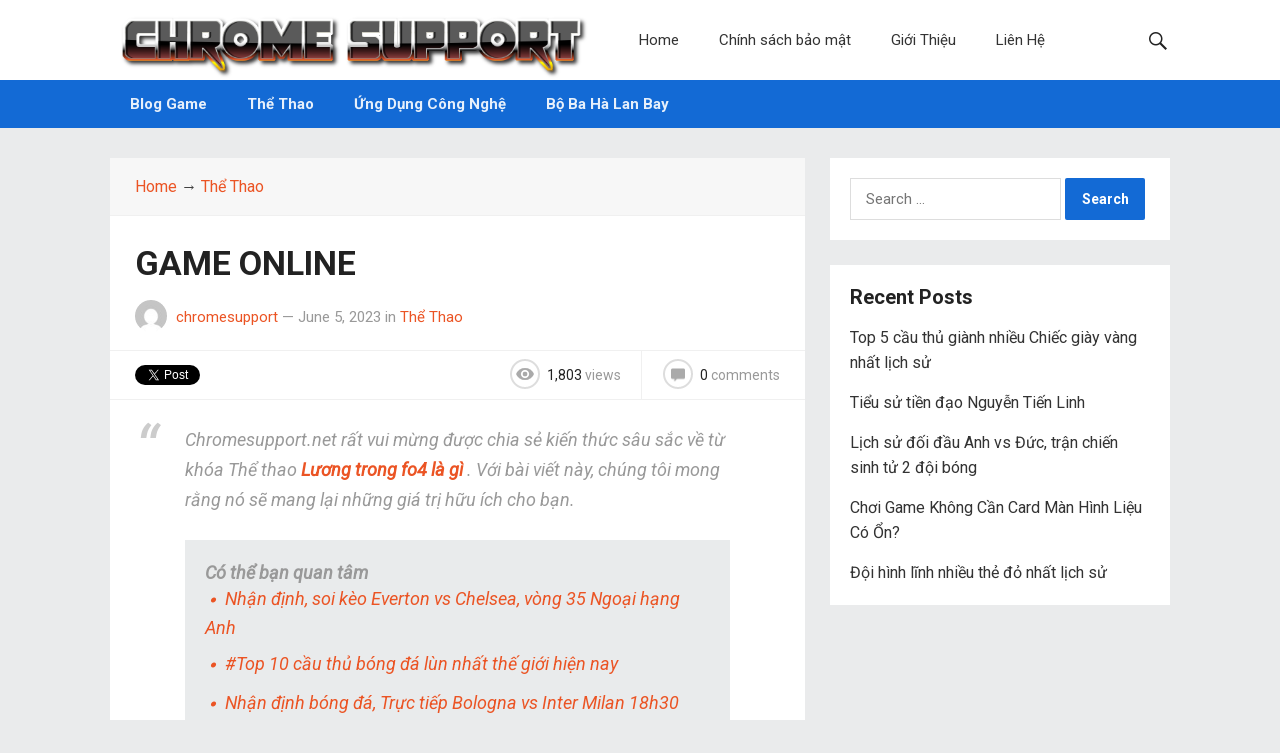

--- FILE ---
content_type: text/html; charset=UTF-8
request_url: https://chromesupport.net/luong-trong-fo4-la-gi/
body_size: 17496
content:
<!DOCTYPE html>
<html lang="en-US">
<head>
<meta charset="UTF-8">
<meta name="viewport" content="width=device-width, initial-scale=1">
<meta http-equiv="X-UA-Compatible" content="IE=edge">
<meta name="HandheldFriendly" content="true">
<link rel="profile" href="https://gmpg.org/xfn/11">
<link rel="icon" type="image/png" href="https://chromesupport.net/wp-content/uploads/2021/09/logo-chrome-support.png" />
<meta name='robots' content='index, follow, max-image-preview:large, max-snippet:-1, max-video-preview:-1' />

	<!-- This site is optimized with the Yoast SEO plugin v17.1 - https://yoast.com/wordpress/plugins/seo/ -->
	<title>GAME ONLINE - Chrome Support</title>
	<link rel="canonical" href="https://chromesupport.net/luong-trong-fo4-la-gi/" />
	<meta property="og:locale" content="en_US" />
	<meta property="og:type" content="article" />
	<meta property="og:title" content="GAME ONLINE - Chrome Support" />
	<meta property="og:description" content="Chúng tôi Chromesupport.net hết sức phấn khởi khi có cơ hội cùng bạn trao đổi kiến thức chuyên sâu về từ khóa Thể thao lương trong fo4 là gì . Với bài viết này, chúng tôi mong rằng nó sẽ mang lại những giá trị hữu ích cho bạn." />
	<meta property="og:url" content="https://chromesupport.net/luong-trong-fo4-la-gi/" />
	<meta property="og:site_name" content="Chrome Support" />
	<meta property="article:published_time" content="2023-06-05T17:54:11+00:00" />
	<meta name="twitter:card" content="summary_large_image" />
	<meta name="twitter:label1" content="Written by" />
	<meta name="twitter:data1" content="chromesupport" />
	<meta name="twitter:label2" content="Est. reading time" />
	<meta name="twitter:data2" content="6 minutes" />
	<script type="application/ld+json" class="yoast-schema-graph">{"@context":"https://schema.org","@graph":[{"@type":"WebSite","@id":"https://chromesupport.net/#website","url":"https://chromesupport.net/","name":"Chrome Support","description":"T\u1ed5ng h\u1ee3p th\u00f4ng tin v\u1ec1 c\u00e1c c\u00f4ng ngh\u1ec7 khoa h\u1ecdc tr\u00ean th\u1ebf gi\u1edbi","potentialAction":[{"@type":"SearchAction","target":{"@type":"EntryPoint","urlTemplate":"https://chromesupport.net/?s={search_term_string}"},"query-input":"required name=search_term_string"}],"inLanguage":"en-US"},{"@type":"WebPage","@id":"https://chromesupport.net/luong-trong-fo4-la-gi/#webpage","url":"https://chromesupport.net/luong-trong-fo4-la-gi/","name":"GAME ONLINE - Chrome Support","isPartOf":{"@id":"https://chromesupport.net/#website"},"primaryImageOfPage":{"@id":"https://chromesupport.net/luong-trong-fo4-la-gi/#primaryimage"},"datePublished":"2023-06-05T17:54:11+00:00","dateModified":"2023-06-05T17:54:11+00:00","author":{"@id":"https://chromesupport.net/#/schema/person/5bfa551b2ff69a747905430bb3a3bfa5"},"breadcrumb":{"@id":"https://chromesupport.net/luong-trong-fo4-la-gi/#breadcrumb"},"inLanguage":"en-US","potentialAction":[{"@type":"ReadAction","target":["https://chromesupport.net/luong-trong-fo4-la-gi/"]}]},{"@type":"BreadcrumbList","@id":"https://chromesupport.net/luong-trong-fo4-la-gi/#breadcrumb","itemListElement":[{"@type":"ListItem","position":1,"name":"Home","item":"https://chromesupport.net/"},{"@type":"ListItem","position":2,"name":"GAME ONLINE"}]},{"@type":"Person","@id":"https://chromesupport.net/#/schema/person/5bfa551b2ff69a747905430bb3a3bfa5","name":"chromesupport","image":{"@type":"ImageObject","@id":"https://chromesupport.net/#personlogo","inLanguage":"en-US","url":"https://secure.gravatar.com/avatar/862aff3ab77973dfbbe9e8b93b4e4a263bad1e3332e0418f915e7c2186570c0a?s=96&d=mm&r=g","contentUrl":"https://secure.gravatar.com/avatar/862aff3ab77973dfbbe9e8b93b4e4a263bad1e3332e0418f915e7c2186570c0a?s=96&d=mm&r=g","caption":"chromesupport"},"sameAs":["https://chromesupport.net"],"url":"https://chromesupport.net/author/chromesupport/"}]}</script>
	<!-- / Yoast SEO plugin. -->


<link rel='dns-prefetch' href='//fonts.googleapis.com' />
<link rel="alternate" type="application/rss+xml" title="Chrome Support &raquo; Feed" href="https://chromesupport.net/feed/" />
<link rel="alternate" type="application/rss+xml" title="Chrome Support &raquo; Comments Feed" href="https://chromesupport.net/comments/feed/" />
<link rel="alternate" title="oEmbed (JSON)" type="application/json+oembed" href="https://chromesupport.net/wp-json/oembed/1.0/embed?url=https%3A%2F%2Fchromesupport.net%2Fluong-trong-fo4-la-gi%2F" />
<link rel="alternate" title="oEmbed (XML)" type="text/xml+oembed" href="https://chromesupport.net/wp-json/oembed/1.0/embed?url=https%3A%2F%2Fchromesupport.net%2Fluong-trong-fo4-la-gi%2F&#038;format=xml" />
<style id='wp-img-auto-sizes-contain-inline-css' type='text/css'>
img:is([sizes=auto i],[sizes^="auto," i]){contain-intrinsic-size:3000px 1500px}
/*# sourceURL=wp-img-auto-sizes-contain-inline-css */
</style>
<style id='wp-emoji-styles-inline-css' type='text/css'>

	img.wp-smiley, img.emoji {
		display: inline !important;
		border: none !important;
		box-shadow: none !important;
		height: 1em !important;
		width: 1em !important;
		margin: 0 0.07em !important;
		vertical-align: -0.1em !important;
		background: none !important;
		padding: 0 !important;
	}
/*# sourceURL=wp-emoji-styles-inline-css */
</style>
<style id='wp-block-library-inline-css' type='text/css'>
:root{--wp-block-synced-color:#7a00df;--wp-block-synced-color--rgb:122,0,223;--wp-bound-block-color:var(--wp-block-synced-color);--wp-editor-canvas-background:#ddd;--wp-admin-theme-color:#007cba;--wp-admin-theme-color--rgb:0,124,186;--wp-admin-theme-color-darker-10:#006ba1;--wp-admin-theme-color-darker-10--rgb:0,107,160.5;--wp-admin-theme-color-darker-20:#005a87;--wp-admin-theme-color-darker-20--rgb:0,90,135;--wp-admin-border-width-focus:2px}@media (min-resolution:192dpi){:root{--wp-admin-border-width-focus:1.5px}}.wp-element-button{cursor:pointer}:root .has-very-light-gray-background-color{background-color:#eee}:root .has-very-dark-gray-background-color{background-color:#313131}:root .has-very-light-gray-color{color:#eee}:root .has-very-dark-gray-color{color:#313131}:root .has-vivid-green-cyan-to-vivid-cyan-blue-gradient-background{background:linear-gradient(135deg,#00d084,#0693e3)}:root .has-purple-crush-gradient-background{background:linear-gradient(135deg,#34e2e4,#4721fb 50%,#ab1dfe)}:root .has-hazy-dawn-gradient-background{background:linear-gradient(135deg,#faaca8,#dad0ec)}:root .has-subdued-olive-gradient-background{background:linear-gradient(135deg,#fafae1,#67a671)}:root .has-atomic-cream-gradient-background{background:linear-gradient(135deg,#fdd79a,#004a59)}:root .has-nightshade-gradient-background{background:linear-gradient(135deg,#330968,#31cdcf)}:root .has-midnight-gradient-background{background:linear-gradient(135deg,#020381,#2874fc)}:root{--wp--preset--font-size--normal:16px;--wp--preset--font-size--huge:42px}.has-regular-font-size{font-size:1em}.has-larger-font-size{font-size:2.625em}.has-normal-font-size{font-size:var(--wp--preset--font-size--normal)}.has-huge-font-size{font-size:var(--wp--preset--font-size--huge)}.has-text-align-center{text-align:center}.has-text-align-left{text-align:left}.has-text-align-right{text-align:right}.has-fit-text{white-space:nowrap!important}#end-resizable-editor-section{display:none}.aligncenter{clear:both}.items-justified-left{justify-content:flex-start}.items-justified-center{justify-content:center}.items-justified-right{justify-content:flex-end}.items-justified-space-between{justify-content:space-between}.screen-reader-text{border:0;clip-path:inset(50%);height:1px;margin:-1px;overflow:hidden;padding:0;position:absolute;width:1px;word-wrap:normal!important}.screen-reader-text:focus{background-color:#ddd;clip-path:none;color:#444;display:block;font-size:1em;height:auto;left:5px;line-height:normal;padding:15px 23px 14px;text-decoration:none;top:5px;width:auto;z-index:100000}html :where(.has-border-color){border-style:solid}html :where([style*=border-top-color]){border-top-style:solid}html :where([style*=border-right-color]){border-right-style:solid}html :where([style*=border-bottom-color]){border-bottom-style:solid}html :where([style*=border-left-color]){border-left-style:solid}html :where([style*=border-width]){border-style:solid}html :where([style*=border-top-width]){border-top-style:solid}html :where([style*=border-right-width]){border-right-style:solid}html :where([style*=border-bottom-width]){border-bottom-style:solid}html :where([style*=border-left-width]){border-left-style:solid}html :where(img[class*=wp-image-]){height:auto;max-width:100%}:where(figure){margin:0 0 1em}html :where(.is-position-sticky){--wp-admin--admin-bar--position-offset:var(--wp-admin--admin-bar--height,0px)}@media screen and (max-width:600px){html :where(.is-position-sticky){--wp-admin--admin-bar--position-offset:0px}}

/*# sourceURL=wp-block-library-inline-css */
</style><style id='global-styles-inline-css' type='text/css'>
:root{--wp--preset--aspect-ratio--square: 1;--wp--preset--aspect-ratio--4-3: 4/3;--wp--preset--aspect-ratio--3-4: 3/4;--wp--preset--aspect-ratio--3-2: 3/2;--wp--preset--aspect-ratio--2-3: 2/3;--wp--preset--aspect-ratio--16-9: 16/9;--wp--preset--aspect-ratio--9-16: 9/16;--wp--preset--color--black: #000000;--wp--preset--color--cyan-bluish-gray: #abb8c3;--wp--preset--color--white: #ffffff;--wp--preset--color--pale-pink: #f78da7;--wp--preset--color--vivid-red: #cf2e2e;--wp--preset--color--luminous-vivid-orange: #ff6900;--wp--preset--color--luminous-vivid-amber: #fcb900;--wp--preset--color--light-green-cyan: #7bdcb5;--wp--preset--color--vivid-green-cyan: #00d084;--wp--preset--color--pale-cyan-blue: #8ed1fc;--wp--preset--color--vivid-cyan-blue: #0693e3;--wp--preset--color--vivid-purple: #9b51e0;--wp--preset--gradient--vivid-cyan-blue-to-vivid-purple: linear-gradient(135deg,rgb(6,147,227) 0%,rgb(155,81,224) 100%);--wp--preset--gradient--light-green-cyan-to-vivid-green-cyan: linear-gradient(135deg,rgb(122,220,180) 0%,rgb(0,208,130) 100%);--wp--preset--gradient--luminous-vivid-amber-to-luminous-vivid-orange: linear-gradient(135deg,rgb(252,185,0) 0%,rgb(255,105,0) 100%);--wp--preset--gradient--luminous-vivid-orange-to-vivid-red: linear-gradient(135deg,rgb(255,105,0) 0%,rgb(207,46,46) 100%);--wp--preset--gradient--very-light-gray-to-cyan-bluish-gray: linear-gradient(135deg,rgb(238,238,238) 0%,rgb(169,184,195) 100%);--wp--preset--gradient--cool-to-warm-spectrum: linear-gradient(135deg,rgb(74,234,220) 0%,rgb(151,120,209) 20%,rgb(207,42,186) 40%,rgb(238,44,130) 60%,rgb(251,105,98) 80%,rgb(254,248,76) 100%);--wp--preset--gradient--blush-light-purple: linear-gradient(135deg,rgb(255,206,236) 0%,rgb(152,150,240) 100%);--wp--preset--gradient--blush-bordeaux: linear-gradient(135deg,rgb(254,205,165) 0%,rgb(254,45,45) 50%,rgb(107,0,62) 100%);--wp--preset--gradient--luminous-dusk: linear-gradient(135deg,rgb(255,203,112) 0%,rgb(199,81,192) 50%,rgb(65,88,208) 100%);--wp--preset--gradient--pale-ocean: linear-gradient(135deg,rgb(255,245,203) 0%,rgb(182,227,212) 50%,rgb(51,167,181) 100%);--wp--preset--gradient--electric-grass: linear-gradient(135deg,rgb(202,248,128) 0%,rgb(113,206,126) 100%);--wp--preset--gradient--midnight: linear-gradient(135deg,rgb(2,3,129) 0%,rgb(40,116,252) 100%);--wp--preset--font-size--small: 13px;--wp--preset--font-size--medium: 20px;--wp--preset--font-size--large: 36px;--wp--preset--font-size--x-large: 42px;--wp--preset--spacing--20: 0.44rem;--wp--preset--spacing--30: 0.67rem;--wp--preset--spacing--40: 1rem;--wp--preset--spacing--50: 1.5rem;--wp--preset--spacing--60: 2.25rem;--wp--preset--spacing--70: 3.38rem;--wp--preset--spacing--80: 5.06rem;--wp--preset--shadow--natural: 6px 6px 9px rgba(0, 0, 0, 0.2);--wp--preset--shadow--deep: 12px 12px 50px rgba(0, 0, 0, 0.4);--wp--preset--shadow--sharp: 6px 6px 0px rgba(0, 0, 0, 0.2);--wp--preset--shadow--outlined: 6px 6px 0px -3px rgb(255, 255, 255), 6px 6px rgb(0, 0, 0);--wp--preset--shadow--crisp: 6px 6px 0px rgb(0, 0, 0);}:where(.is-layout-flex){gap: 0.5em;}:where(.is-layout-grid){gap: 0.5em;}body .is-layout-flex{display: flex;}.is-layout-flex{flex-wrap: wrap;align-items: center;}.is-layout-flex > :is(*, div){margin: 0;}body .is-layout-grid{display: grid;}.is-layout-grid > :is(*, div){margin: 0;}:where(.wp-block-columns.is-layout-flex){gap: 2em;}:where(.wp-block-columns.is-layout-grid){gap: 2em;}:where(.wp-block-post-template.is-layout-flex){gap: 1.25em;}:where(.wp-block-post-template.is-layout-grid){gap: 1.25em;}.has-black-color{color: var(--wp--preset--color--black) !important;}.has-cyan-bluish-gray-color{color: var(--wp--preset--color--cyan-bluish-gray) !important;}.has-white-color{color: var(--wp--preset--color--white) !important;}.has-pale-pink-color{color: var(--wp--preset--color--pale-pink) !important;}.has-vivid-red-color{color: var(--wp--preset--color--vivid-red) !important;}.has-luminous-vivid-orange-color{color: var(--wp--preset--color--luminous-vivid-orange) !important;}.has-luminous-vivid-amber-color{color: var(--wp--preset--color--luminous-vivid-amber) !important;}.has-light-green-cyan-color{color: var(--wp--preset--color--light-green-cyan) !important;}.has-vivid-green-cyan-color{color: var(--wp--preset--color--vivid-green-cyan) !important;}.has-pale-cyan-blue-color{color: var(--wp--preset--color--pale-cyan-blue) !important;}.has-vivid-cyan-blue-color{color: var(--wp--preset--color--vivid-cyan-blue) !important;}.has-vivid-purple-color{color: var(--wp--preset--color--vivid-purple) !important;}.has-black-background-color{background-color: var(--wp--preset--color--black) !important;}.has-cyan-bluish-gray-background-color{background-color: var(--wp--preset--color--cyan-bluish-gray) !important;}.has-white-background-color{background-color: var(--wp--preset--color--white) !important;}.has-pale-pink-background-color{background-color: var(--wp--preset--color--pale-pink) !important;}.has-vivid-red-background-color{background-color: var(--wp--preset--color--vivid-red) !important;}.has-luminous-vivid-orange-background-color{background-color: var(--wp--preset--color--luminous-vivid-orange) !important;}.has-luminous-vivid-amber-background-color{background-color: var(--wp--preset--color--luminous-vivid-amber) !important;}.has-light-green-cyan-background-color{background-color: var(--wp--preset--color--light-green-cyan) !important;}.has-vivid-green-cyan-background-color{background-color: var(--wp--preset--color--vivid-green-cyan) !important;}.has-pale-cyan-blue-background-color{background-color: var(--wp--preset--color--pale-cyan-blue) !important;}.has-vivid-cyan-blue-background-color{background-color: var(--wp--preset--color--vivid-cyan-blue) !important;}.has-vivid-purple-background-color{background-color: var(--wp--preset--color--vivid-purple) !important;}.has-black-border-color{border-color: var(--wp--preset--color--black) !important;}.has-cyan-bluish-gray-border-color{border-color: var(--wp--preset--color--cyan-bluish-gray) !important;}.has-white-border-color{border-color: var(--wp--preset--color--white) !important;}.has-pale-pink-border-color{border-color: var(--wp--preset--color--pale-pink) !important;}.has-vivid-red-border-color{border-color: var(--wp--preset--color--vivid-red) !important;}.has-luminous-vivid-orange-border-color{border-color: var(--wp--preset--color--luminous-vivid-orange) !important;}.has-luminous-vivid-amber-border-color{border-color: var(--wp--preset--color--luminous-vivid-amber) !important;}.has-light-green-cyan-border-color{border-color: var(--wp--preset--color--light-green-cyan) !important;}.has-vivid-green-cyan-border-color{border-color: var(--wp--preset--color--vivid-green-cyan) !important;}.has-pale-cyan-blue-border-color{border-color: var(--wp--preset--color--pale-cyan-blue) !important;}.has-vivid-cyan-blue-border-color{border-color: var(--wp--preset--color--vivid-cyan-blue) !important;}.has-vivid-purple-border-color{border-color: var(--wp--preset--color--vivid-purple) !important;}.has-vivid-cyan-blue-to-vivid-purple-gradient-background{background: var(--wp--preset--gradient--vivid-cyan-blue-to-vivid-purple) !important;}.has-light-green-cyan-to-vivid-green-cyan-gradient-background{background: var(--wp--preset--gradient--light-green-cyan-to-vivid-green-cyan) !important;}.has-luminous-vivid-amber-to-luminous-vivid-orange-gradient-background{background: var(--wp--preset--gradient--luminous-vivid-amber-to-luminous-vivid-orange) !important;}.has-luminous-vivid-orange-to-vivid-red-gradient-background{background: var(--wp--preset--gradient--luminous-vivid-orange-to-vivid-red) !important;}.has-very-light-gray-to-cyan-bluish-gray-gradient-background{background: var(--wp--preset--gradient--very-light-gray-to-cyan-bluish-gray) !important;}.has-cool-to-warm-spectrum-gradient-background{background: var(--wp--preset--gradient--cool-to-warm-spectrum) !important;}.has-blush-light-purple-gradient-background{background: var(--wp--preset--gradient--blush-light-purple) !important;}.has-blush-bordeaux-gradient-background{background: var(--wp--preset--gradient--blush-bordeaux) !important;}.has-luminous-dusk-gradient-background{background: var(--wp--preset--gradient--luminous-dusk) !important;}.has-pale-ocean-gradient-background{background: var(--wp--preset--gradient--pale-ocean) !important;}.has-electric-grass-gradient-background{background: var(--wp--preset--gradient--electric-grass) !important;}.has-midnight-gradient-background{background: var(--wp--preset--gradient--midnight) !important;}.has-small-font-size{font-size: var(--wp--preset--font-size--small) !important;}.has-medium-font-size{font-size: var(--wp--preset--font-size--medium) !important;}.has-large-font-size{font-size: var(--wp--preset--font-size--large) !important;}.has-x-large-font-size{font-size: var(--wp--preset--font-size--x-large) !important;}
/*# sourceURL=global-styles-inline-css */
</style>

<style id='classic-theme-styles-inline-css' type='text/css'>
/*! This file is auto-generated */
.wp-block-button__link{color:#fff;background-color:#32373c;border-radius:9999px;box-shadow:none;text-decoration:none;padding:calc(.667em + 2px) calc(1.333em + 2px);font-size:1.125em}.wp-block-file__button{background:#32373c;color:#fff;text-decoration:none}
/*# sourceURL=/wp-includes/css/classic-themes.min.css */
</style>
<link rel='stylesheet' id='crp-style-text-only-css' href='https://chromesupport.net/wp-content/plugins/contextual-related-posts/css/text-only.min.css?ver=3.3.3' type='text/css' media='all' />
<link rel='stylesheet' id='seraph-pds-MathJax-CHtml-css' href='https://chromesupport.net/wp-content/plugins/seraphinite-post-docx-source/Ext/MathJax/CHtml.css?ver=2.15' type='text/css' media='all' />
<link rel='stylesheet' id='ez-toc-css' href='https://chromesupport.net/wp-content/plugins/easy-table-of-contents/assets/css/screen.min.css?ver=2.0.50' type='text/css' media='all' />
<style id='ez-toc-inline-css' type='text/css'>
div#ez-toc-container p.ez-toc-title {font-size: 120%;}div#ez-toc-container p.ez-toc-title {font-weight: 500;}div#ez-toc-container ul li {font-size: 95%;}div#ez-toc-container nav ul ul li ul li {font-size: 90%!important;}
.ez-toc-container-direction {direction: ltr;}.ez-toc-counter ul{counter-reset: item ;}.ez-toc-counter nav ul li a::before {content: counters(item, ".", decimal) ". ";display: inline-block;counter-increment: item;flex-grow: 0;flex-shrink: 0;margin-right: .2em; float: left;}.ez-toc-widget-direction {direction: ltr;}.ez-toc-widget-container ul{counter-reset: item ;}.ez-toc-widget-container nav ul li a::before {content: counters(item, ".", decimal) ". ";display: inline-block;counter-increment: item;flex-grow: 0;flex-shrink: 0;margin-right: .2em; float: left;}
/*# sourceURL=ez-toc-inline-css */
</style>
<link rel='stylesheet' id='demo_fonts-css' href='//fonts.googleapis.com/css?family=Roboto%3Aregular%2Citalic%2C700%26subset%3Dlatin%2C' type='text/css' media='screen' />
<link rel='stylesheet' id='purelife_pro-style-css' href='https://chromesupport.net/wp-content/themes/purelife-pro/style.css?ver=20180523' type='text/css' media='all' />
<link rel='stylesheet' id='genericons-style-css' href='https://chromesupport.net/wp-content/themes/purelife-pro/genericons/genericons.css?ver=6.9' type='text/css' media='all' />
<link rel='stylesheet' id='responsive-style-css' href='https://chromesupport.net/wp-content/themes/purelife-pro/responsive.css?ver=20161209' type='text/css' media='all' />
<script type="text/javascript" src="https://chromesupport.net/wp-content/plugins/seraphinite-post-docx-source/View.js?pk=Base&amp;ver=2.15" id="seraph_pds_View-js"></script>
<script type="text/javascript" src="https://chromesupport.net/wp-includes/js/jquery/jquery.min.js?ver=3.7.1" id="jquery-core-js"></script>
<script type="text/javascript" src="https://chromesupport.net/wp-includes/js/jquery/jquery-migrate.min.js?ver=3.4.1" id="jquery-migrate-js"></script>
<script type="text/javascript" id="ez-toc-scroll-scriptjs-js-after">
/* <![CDATA[ */
jQuery(document).ready(function(){document.querySelectorAll(".ez-toc-section").forEach(t=>{t.setAttribute("ez-toc-data-id","#"+decodeURI(t.getAttribute("id")))}),jQuery("a.ez-toc-link").click(function(){let t=jQuery(this).attr("href"),e=jQuery("#wpadminbar"),i=0;30>30&&(i=30),e.length&&(i+=e.height()),jQuery('[ez-toc-data-id="'+decodeURI(t)+'"]').length>0&&(i=jQuery('[ez-toc-data-id="'+decodeURI(t)+'"]').offset().top-i),jQuery("html, body").animate({scrollTop:i},500)})});
//# sourceURL=ez-toc-scroll-scriptjs-js-after
/* ]]> */
</script>
<link rel="https://api.w.org/" href="https://chromesupport.net/wp-json/" /><link rel="alternate" title="JSON" type="application/json" href="https://chromesupport.net/wp-json/wp/v2/posts/5242" /><link rel="EditURI" type="application/rsd+xml" title="RSD" href="https://chromesupport.net/xmlrpc.php?rsd" />
<meta name="generator" content="WordPress 6.9" />
<link rel='shortlink' href='https://chromesupport.net/?p=5242' />
<meta name="google-site-verification" content="WJrOEaN9Vf3jlFBC80_KbG7v8zoaT0RVOFQrFO92A0k" />
<meta name="google-site-verification" content="m3_cragjFLYYqSsyyHBCqBAL2aZ9TpnQo3zUYEK9a8Y" />

<!-- Begin Custom CSS -->
<style type="text/css" id="demo-custom-css">
.primary{font-family:"Roboto","Helvetica Neue",sans-serif;}.secondary{font-family:"Roboto","Helvetica Neue",sans-serif;}
</style>
<!-- End Custom CSS -->

<style type="text/css" media="all">
	body,
	.breadcrumbs h1,
	.breadcrumbs h2,
	.breadcrumbs h3,
	.section-header h1,
	.section-header h2,
	.section-header h3,
	label,
	input,
	input[type="text"],
	input[type="email"],
	input[type="url"],
	input[type="search"],
	input[type="password"],
	textarea,
	button,
	.btn,
	input[type="submit"],
	input[type="reset"],
	input[type="button"],
	table,
	.sidebar .widget_ad .widget-title,
	.site-footer .widget_ad .widget-title {
		font-family: Roboto;
	}
	h1,h2,h3,h4,h5,h6 {
		font-family: Roboto;
	}
	a,
	a:hover,
	a:visited,
	.site-title a:hover,
	.sf-menu ul li li a:hover,
	.sf-menu li.sfHover li a:hover,
	#primary-menu li a:hover,
	#primary-menu li.current-menu-item a,
	#primary-menu li li a:hover,
	#primary-menu li li.current-menu-item a:hover,
	#secondary-menu li li a:hover,
	.entry-title a:hover,
	.entry-related h3 span,
	.content-loop .entry-author a,
	.content-loop .entry-author a:hover,
	.entry-meta a,
	.entry-meta a:hover,
	.pagination .page-numbers:hover,
	.edit-link a,
	.author-box .author-name span a,
	.comment-reply-title small a:hover,
	.sidebar .widget ul li a:hover,
	.site-footer .widget ul li a:hover,
	.mobile-menu ul li a:hover,
	.search-icon:hover span,
	#featured-content .hentry .entry-category a,
	#featured-content .hentry .entry-category a:hover,
	.entry-content ul li:before,
	.entry-tags .tag-links a:hover:before,
	.widget_tag_cloud .tagcloud a:hover:before,
	.entry-content a,
	.entry-content a:visited,
	.page-content a,
	.page-content a:visited,
	.widget a:visited {
		color: #eb5424;
	}
	#featured-content .hentry .entry-category a {
		border-color: #eb5424;
	}
	.header-upload a,
	#primary-menu li.current-menu-item a:before,
	.mobile-menu-icon .menu-icon-close,
	.mobile-menu-icon .menu-icon-open {
		background-color: #eb5424;
	}
	#secondary-bar,
	button,
	.btn,
	input[type="submit"],
	input[type="reset"],
	input[type="button"],
	button:hover,
	.btn:hover,
	input[type="reset"]:hover,
	input[type="submit"]:hover,
	input[type="button"]:hover,
	.pagination .page-numbers.current {
		background-color: #136ad5;
	}
</style>
</head>

<body data-rsssl=1 class="wp-singular post-template-default single single-post postid-5242 single-format-standard wp-theme-purelife-pro">

<div id="page" class="site">

	<header id="masthead" class="site-header clear">

		<div class="site-start clear">

			<div class="container">

			<div class="site-branding">

								
				<div id="logo">
					<span class="helper"></span>
					<a href="https://chromesupport.net/" rel="home">
						<img src="https://chromesupport.net/wp-content/uploads/2021/09/logo-chrome-support.png" alt=""/>
					</a>
				</div><!-- #logo -->

				
			</div><!-- .site-branding -->
		
			<nav id="primary-nav" class="main-navigation">

				<div class="menu-1-container"><ul id="primary-menu" class="sf-menu"><li id="menu-item-15" class="menu-item menu-item-type-custom menu-item-object-custom menu-item-home menu-item-15"><a href="https://chromesupport.net/">Home</a></li>
<li id="menu-item-16" class="menu-item menu-item-type-post_type menu-item-object-page menu-item-16"><a href="https://chromesupport.net/chinh-sach-bao-mat/">Chính sách bảo mật</a></li>
<li id="menu-item-17" class="menu-item menu-item-type-post_type menu-item-object-page menu-item-17"><a href="https://chromesupport.net/gioi-thieu/">Giới Thiệu</a></li>
<li id="menu-item-18" class="menu-item menu-item-type-post_type menu-item-object-page menu-item-18"><a href="https://chromesupport.net/lien-he/">Liên Hệ</a></li>
</ul></div>
			</nav><!-- #primary-nav -->

			<span class="mobile-menu-icon">
				<span class="menu-icon-open">Menu</span>
				<span class="menu-icon-close"><span class="genericon genericon-close"></span></span>		
			</span>	

			<ul class="nav-right">

				
								<li class="search-icon">
					<span class="genericon genericon-search"></span>
					<span class="genericon genericon-close"></span>			
				</li>
					

			</ul><!-- .nav-right -->

			
				<div class="header-search">
					<form id="searchform" method="get" action="https://chromesupport.net/">
						<input type="search" name="s" class="search-input" placeholder="Search for..." autocomplete="off">
						<button type="submit" class="search-submit"><span class="genericon genericon-search"></span></button>		
					</form>
				</div><!-- .header-search -->

				
			
			</div><!-- .container -->

		</div><!-- .site-start -->

		<div id="secondary-bar" class="clear">

			<div class="container">

			<nav id="secondary-nav" class="secondary-navigation">

				<div class="menu-menu-2-container"><ul id="secondary-menu" class="sf-menu"><li id="menu-item-24" class="menu-item menu-item-type-taxonomy menu-item-object-category menu-item-24"><a href="https://chromesupport.net/blog-game/">Blog Game</a></li>
<li id="menu-item-25" class="menu-item menu-item-type-taxonomy menu-item-object-category current-post-ancestor current-menu-parent current-post-parent menu-item-25"><a href="https://chromesupport.net/the-thao/">Thể Thao</a></li>
<li id="menu-item-26" class="menu-item menu-item-type-taxonomy menu-item-object-category menu-item-26"><a href="https://chromesupport.net/ung-dung-cong-nghe/">Ứng Dụng Công Nghệ</a></li>
<li id="menu-item-2210" class="menu-item menu-item-type-custom menu-item-object-custom menu-item-2210"><a href="https://chromesupport.net/bo-ba-ha-lan-bay/">Bộ Ba Hà Lan Bay</a></li>
</ul></div>
			</nav><!-- #secondary-nav -->

			</div><!-- .container -->				

		</div><!-- .secondary-bar -->

		<div class="mobile-menu clear">

			<div class="container">

			<div class="menu-left"><h3></h3><div class="menu-1-container"><ul id="primary-mobile-menu" class=""><li class="menu-item menu-item-type-custom menu-item-object-custom menu-item-home menu-item-15"><a href="https://chromesupport.net/">Home</a></li>
<li class="menu-item menu-item-type-post_type menu-item-object-page menu-item-16"><a href="https://chromesupport.net/chinh-sach-bao-mat/">Chính sách bảo mật</a></li>
<li class="menu-item menu-item-type-post_type menu-item-object-page menu-item-17"><a href="https://chromesupport.net/gioi-thieu/">Giới Thiệu</a></li>
<li class="menu-item menu-item-type-post_type menu-item-object-page menu-item-18"><a href="https://chromesupport.net/lien-he/">Liên Hệ</a></li>
</ul></div></div><div class="menu-right"><h3></h3><div class="menu-menu-2-container"><ul id="secondary-mobile-menu" class=""><li class="menu-item menu-item-type-taxonomy menu-item-object-category menu-item-24"><a href="https://chromesupport.net/blog-game/">Blog Game</a></li>
<li class="menu-item menu-item-type-taxonomy menu-item-object-category current-post-ancestor current-menu-parent current-post-parent menu-item-25"><a href="https://chromesupport.net/the-thao/">Thể Thao</a></li>
<li class="menu-item menu-item-type-taxonomy menu-item-object-category menu-item-26"><a href="https://chromesupport.net/ung-dung-cong-nghe/">Ứng Dụng Công Nghệ</a></li>
<li class="menu-item menu-item-type-custom menu-item-object-custom menu-item-2210"><a href="https://chromesupport.net/bo-ba-ha-lan-bay/">Bộ Ba Hà Lan Bay</a></li>
</ul></div></div>
			</div><!-- .container -->

		</div><!-- .mobile-menu -->				

	</header><!-- #masthead -->

	
	<div id="content" class="site-content container clear">

	<div id="primary" class="content-area">
		<div class="breadcrumbs clear">
			<p>
				<a href="https://chromesupport.net/">Home</a> &rarr; <a href="https://chromesupport.net/the-thao/" title="View all posts in Thể Thao" >Thể Thao</a> 			</p>	
		</div><!-- .breadcrumbs -->		
		<main id="main" class="site-main" >

		
<article id="post-5242" class="post-5242 post type-post status-publish format-standard has-post-thumbnail hentry category-the-thao">
	<header class="entry-header">	
		<h1 class="entry-title">GAME ONLINE</h1>
		<div class="entry-meta clear">

	<span class="entry-author"><a href="https://chromesupport.net/author/chromesupport/"><img alt='' src='https://secure.gravatar.com/avatar/862aff3ab77973dfbbe9e8b93b4e4a263bad1e3332e0418f915e7c2186570c0a?s=48&#038;d=mm&#038;r=g' srcset='https://secure.gravatar.com/avatar/862aff3ab77973dfbbe9e8b93b4e4a263bad1e3332e0418f915e7c2186570c0a?s=96&#038;d=mm&#038;r=g 2x' class='avatar avatar-48 photo' height='48' width='48' decoding='async'/></a> <a href="https://chromesupport.net/author/chromesupport/" title="Posts by chromesupport" rel="author">chromesupport</a></span> 
	&#8212; <span class="entry-date">June 5, 2023</span>
	<span class="entry-category"> in <a href="https://chromesupport.net/the-thao/" title="View all posts in Thể Thao" >Thể Thao</a> </span>

</div><!-- .entry-meta -->
		
	</header><!-- .entry-header -->

	<div class="entry-info clear">

		<div class="entry-share share-icons">
			
<ul>
	<li class="twitter-btn">
	    <a href="https://twitter.com/share" class="twitter-share-button" data-text="GAME ONLINE" data-url="https://chromesupport.net/luong-trong-fo4-la-gi/" data-show-count="false">Tweet</a>
	</li>
	<li class="facebook-btn">
		<div class="fb-share-button" data-href="https://chromesupport.net/luong-trong-fo4-la-gi/" data-layout="button_count" data-size="small" data-mobile-iframe="true"><a class="fb-xfbml-parse-ignore" target="_blank" href="https://www.facebook.com/sharer/sharer.php?u=https://chromesupport.net/luong-trong-fo4-la-gi/&amp;src=sdkpreparse">Share</a></div>
	</li>
	<li class="google-plus-btn">
		<div class="g-plus" data-action="share"></div>
	</li>
</ul>

		</div>

		<ul>
			<li>
				<span class="entry-views-link">
				<span><img src="https://chromesupport.net/wp-content/themes/purelife-pro/assets/img/icon-view.png" alt=""/></span>
				<strong class="view-count">1,803</strong> Views		    	</span>				
			</li>
			<li>
				<span class="entry-comments-link">
				<a href="https://chromesupport.net/luong-trong-fo4-la-gi/#respond">
				<span><img src="https://chromesupport.net/wp-content/themes/purelife-pro/assets/img/icon-comment.png" alt=""/></span>
				<strong>0</strong> comments		    	</a>
		    	</span>			
			</li>
		</ul>

	</div><!-- .entry-info -->

	<div class="entry-content">
			
		<style>#tl-bound img{display: block;margin: 0 auto;} .lwp #lwp,.lwp-overlay{margin:0 auto;overflow-x:hidden}.lwp-overlay{background:rgba(0,0,0,.75);padding:5px;position:fixed;top:0;width:100%;height:100%;z-index:1070;overflow-y:auto}.close-child,.lwp{position:absolute;top:0}.lwp{z-index:88888;left:0;right:0;bottom:0;margin:0 auto;width:94%;max-width:768px}.lwp *{box-sizing:border-box}.lwp #lwp{background:#fff;overflow-y:hidden;position:relative;padding:25px 0 20px 15px}.close-child{right:6px;font-size:35px;cursor:pointer}#lwpBody::-webkit-scrollbar{width: 5px;}#lwpBody::-webkit-scrollbar-thumb{background-color:#999}.lwp #lwpBody{overflow:auto;padding-right:15px;}#lwpBody img{display: block;margin: 15px auto;}.lwp #lwpClose{float:right}.lwp .clear{clear:both}.lwp-inline{display:none}.lwp-hidden{overflow:hidden}h1.child-title{font-size:1.8em;line-height:1.16;display:block;margin-bottom:20px}.back-child,.next-child{display:block;position:absolute;bottom:15px;font-size:30px;background-color:#000;opacity:.5;border-radius:50%;width:30px;height:30px;line-height:25px;text-align:center;color:#fff;cursor:pointer;transition:.3s}.back-child{left:15px}.next-child{right:15px}.back-child:hover,.next-child:hover{opacity:.75}.overlay-first{background:rgba(0,0,0,.75);position:fixed;top:0;width:100%;height:100%;z-index:1070;overflow-y:auto;overflow-x:hidden;margin:0 auto;z-index:88888}.loading-child{position:fixed;left:50%;top:50%;display:block;color:#fff;z-index:99999;border:5px solid #f3f3f3;-webkit-animation:spin 1s linear infinite;animation:spin 1s linear infinite;border-top:5px solid #555;border-radius:50%;width:40px;height:40px;margin-top:-20px;margin-left:-20px}@keyframes spin{0%{transform:rotate(0deg)}100%{transform:rotate(360deg)}}.item-bound{margin-bottom:40px}.res-bound{position:relative;display:block}.res-bound::before{display:block;content:"";padding-top:56.25%}.res-bound img{position:absolute;top:0;bottom:0;left:0;width:100%;height:100%!important;border:0;-webkit-transition-duration:.3s;-moz-transition-duration:.3s;-o-transition-duration:.3s;object-fit:cover}.item-inner{border:1px solid #ddd}.title-num{background-color:#e4223e;display:block;width:33px;height:33px;float:left;border-radius:50%;color:#fff;text-align:center;line-height:33px;margin-right:5px;font-size:22px}ul.item-list{margin:20px 0 20px 20px}ul.item-list li{display:list-item;line-height:28px}.item-read{text-align:center;padding:5px 0 30px}.item-read a{background-color:#000;cursor:pointer;padding:8px 15px;color:#fff}.star{width:20px;height:20px;display:inline-block;position:relative;top:3px}.star0{background-image:url('data:image/svg+xml;charset=utf8,<svg xmlns="http://www.w3.org/2000/svg" viewBox="0 0 26 28"><path fill="%23e4223e" d="M17.766 15.687l4.781-4.641-6.594-0.969-2.953-5.969-2.953 5.969-6.594 0.969 4.781 4.641-1.141 6.578 5.906-3.109 5.891 3.109zM26 10.109c0 0.281-0.203 0.547-0.406 0.75l-5.672 5.531 1.344 7.812c0.016 0.109 0.016 0.203 0.016 0.313 0 0.422-0.187 0.781-0.641 0.781-0.219 0-0.438-0.078-0.625-0.187l-7.016-3.687-7.016 3.687c-0.203 0.109-0.406 0.187-0.625 0.187-0.453 0-0.656-0.375-0.656-0.781 0-0.109 0.016-0.203 0.031-0.313l1.344-7.812-5.688-5.531c-0.187-0.203-0.391-0.469-0.391-0.75 0-0.469 0.484-0.656 0.875-0.719l7.844-1.141 3.516-7.109c0.141-0.297 0.406-0.641 0.766-0.641s0.625 0.344 0.766 0.641l3.516 7.109 7.844 1.141c0.375 0.063 0.875 0.25 0.875 0.719z"></path></svg>')}.star50{background-image:url('data:image/svg+xml;charset=utf8,<svg xmlns="http://www.w3.org/2000/svg" viewBox="0 0 30 32"><path fill="%23e4223e" d="M21.179 17.089l4.589-4.464-7.536-1.107-0.536-1.071-2.839-5.75v17.196l1.054 0.554 5.679 3-1.071-6.339-0.214-1.179zM29.25 12.411l-6.482 6.321 1.536 8.929c0.125 0.786-0.161 1.25-0.714 1.25-0.196 0-0.446-0.071-0.714-0.214l-8.018-4.214-8.018 4.214c-0.268 0.143-0.518 0.214-0.714 0.214-0.554 0-0.839-0.464-0.714-1.25l1.536-8.929-6.5-6.321c-0.768-0.768-0.518-1.518 0.554-1.679l8.964-1.304 4.018-8.125c0.232-0.482 0.554-0.732 0.875-0.732v0c0.321 0 0.625 0.25 0.875 0.732l4.018 8.125 8.964 1.304c1.071 0.161 1.321 0.911 0.536 1.679z"></path></svg>')}.star100{background-image:url('data:image/svg+xml;charset=utf8,<svg xmlns="http://www.w3.org/2000/svg" viewBox="0 0 26 28"><path fill="%23e4223e" d="M26 10.109c0 0.281-0.203 0.547-0.406 0.75l-5.672 5.531 1.344 7.812c0.016 0.109 0.016 0.203 0.016 0.313 0 0.406-0.187 0.781-0.641 0.781-0.219 0-0.438-0.078-0.625-0.187l-7.016-3.687-7.016 3.687c-0.203 0.109-0.406 0.187-0.625 0.187-0.453 0-0.656-0.375-0.656-0.781 0-0.109 0.016-0.203 0.031-0.313l1.344-7.812-5.688-5.531c-0.187-0.203-0.391-0.469-0.391-0.75 0-0.469 0.484-0.656 0.875-0.719l7.844-1.141 3.516-7.109c0.141-0.297 0.406-0.641 0.766-0.641s0.625 0.344 0.766 0.641l3.516 7.109 7.844 1.141c0.375 0.063 0.875 0.25 0.875 0.719z"></path></svg>')}.item-read{display:none}</style>
<blockquote class="item-sub"><p><em>Chromesupport.net rất vui mừng được chia sẻ kiến thức sâu sắc về từ khóa Thể thao <a href="https://chromesupport.net/luong-trong-fo4-la-gi/"><strong>Lương trong fo4 là gì</strong></a> . Với bài viết này, chúng tôi mong rằng nó sẽ mang lại những giá trị hữu ích cho bạn.</em></p><div class='bvlienquan' style='padding: 20px; background: #e9ebec;'><strong>Có thể bạn quan tâm</strong><ul>    
<li><a target="_blank" href="https://chromesupport.net/lich-su-doi-dau-everton-vs-chelsea/" rel="bookmark" title="Nhận định, soi kèo Everton vs Chelsea, vòng 35 Ngoại hạng Anh">Nhận định, soi kèo Everton vs Chelsea, vòng 35 Ngoại hạng Anh</a></li>
             
        
<li><a target="_blank" href="https://chromesupport.net/cau-thu-thap-nhat-the-gioi/" rel="bookmark" title="#Top 10 cầu thủ bóng đá lùn nhất thế giới hiện nay">#Top 10 cầu thủ bóng đá lùn nhất thế giới hiện nay</a></li>
             
        
<li><a target="_blank" href="https://chromesupport.net/lich-su-doi-dau-inter-vs-bologna/" rel="bookmark" title="Nhận định bóng đá, Trực tiếp Bologna vs Inter Milan 18h30 ngày 26/2">Nhận định bóng đá, Trực tiếp Bologna vs Inter Milan 18h30 ngày 26/2</a></li>
             
        
<li><a target="_blank" href="https://chromesupport.net/huan-luyen-vien-moi-cua-doi-tuyen-viet-nam/" rel="bookmark" title="ĐẢNG CỘNG SẢN VIỆT NAM">ĐẢNG CỘNG SẢN VIỆT NAM</a></li>
             
        
<li><a target="_blank" href="https://chromesupport.net/thu-mon-real-madrid-huyen-thoai/" rel="bookmark" title="Top 10 Cầu thủ huyền thoại của Real Madrid">Top 10 Cầu thủ huyền thoại của Real Madrid</a></li>
             
    </ul></div></blockquote>
<div id="tl-bound" data-post-id="5242">
<p><strong>Khối hệ thống lương là cái gì mà nguy hiểm đến thế?</strong></p><p style="padding: 20px; background: #e9ebec;">Bạn Đang Xem: <a href="https://chromesupport.net/luong-trong-fo4-la-gi/">GAME ONLINE</a></p>
<p>Khối hệ thống “Lương” là một tính năng hoàn toàn mới lạ và độc đáo trong FIFA Trên Mạng 4. Chỉ xuất hiện ở khu vực đá Xếp Hạng (Rank). Không thuần tuý chỉ chi trả lương bằng tiền khi cầu thủ đá xong 30 trận như FIFA Trên Mạng 3, mà ở đây nó là một tính năng giới hạn cầu thủ trong đội hình. Mỗi cầu thủ sẽ sở hữu những mức lương khác nhau và được phân chia Lever theo từng loại thẻ.</p>
<p>Lương của một cầu thủ tối đa ngày nay là 20, và số lượng “Lương” tối đa trong đội hình chỉ 200/200 cho 18 cầu thủ, tương ứng 11 cầu thủ đá chính trên sân và 7 cầu thủ dự bị. Mức giới hạn “Lương” 200/200 ngày nay không có cách nào để tăng lên, cũng như chỉ số lương cầu thủ cũng sẽ không còn tăng theo Lever của thẻ.</p>
<div style="clear:both; margin-top:0em; margin-bottom:1em;"><a href="https://chromesupport.net/lich-su-doi-dau-arsenal-vs-mu/" target="_self" rel="dofollow" class="u8a879d703ca85f9cd6a0bd8f9cb50c2d"><!-- INLINE RELATED POSTS 1/3 //--><style> .u8a879d703ca85f9cd6a0bd8f9cb50c2d , .u8a879d703ca85f9cd6a0bd8f9cb50c2d .postImageUrl , .u8a879d703ca85f9cd6a0bd8f9cb50c2d .centered-text-area { min-height: 80px; position: relative; } .u8a879d703ca85f9cd6a0bd8f9cb50c2d , .u8a879d703ca85f9cd6a0bd8f9cb50c2d:hover , .u8a879d703ca85f9cd6a0bd8f9cb50c2d:visited , .u8a879d703ca85f9cd6a0bd8f9cb50c2d:active { border:0!important; } .u8a879d703ca85f9cd6a0bd8f9cb50c2d .clearfix:after { content: ""; display: table; clear: both; } .u8a879d703ca85f9cd6a0bd8f9cb50c2d { display: block; transition: background-color 250ms; webkit-transition: background-color 250ms; width: 100%; opacity: 1; transition: opacity 250ms; webkit-transition: opacity 250ms; background-color: #E67E22; } .u8a879d703ca85f9cd6a0bd8f9cb50c2d:active , .u8a879d703ca85f9cd6a0bd8f9cb50c2d:hover { opacity: 1; transition: opacity 250ms; webkit-transition: opacity 250ms; background-color: #D35400; } .u8a879d703ca85f9cd6a0bd8f9cb50c2d .centered-text-area { width: 100%; position: relative; } .u8a879d703ca85f9cd6a0bd8f9cb50c2d .ctaText { border-bottom: 0 solid #fff; color: #ECF0F1; font-size: 16px; font-weight: bold; margin: 0; padding: 0; text-decoration: underline; } .u8a879d703ca85f9cd6a0bd8f9cb50c2d .postTitle { color: #2C3E50; font-size: 16px; font-weight: 600; margin: 0; padding: 0; width: 100%; } .u8a879d703ca85f9cd6a0bd8f9cb50c2d .ctaButton { background-color: #D35400!important; color: #ECF0F1; border: none; border-radius: 3px; box-shadow: none; font-size: 14px; font-weight: bold; line-height: 26px; moz-border-radius: 3px; text-align: center; text-decoration: none; text-shadow: none; width: 80px; min-height: 80px; background: url(https://chromesupport.net/wp-content/plugins/intelly-related-posts/assets/images/simple-arrow.png)no-repeat; position: absolute; right: 0; top: 0; } .u8a879d703ca85f9cd6a0bd8f9cb50c2d:hover .ctaButton { background-color: #E67E22!important; } .u8a879d703ca85f9cd6a0bd8f9cb50c2d .centered-text { display: table; height: 80px; padding-left: 18px; top: 0; } .u8a879d703ca85f9cd6a0bd8f9cb50c2d .u8a879d703ca85f9cd6a0bd8f9cb50c2d-content { display: table-cell; margin: 0; padding: 0; padding-right: 108px; position: relative; vertical-align: middle; width: 100%; } .u8a879d703ca85f9cd6a0bd8f9cb50c2d:after { content: ""; display: block; clear: both; } </style><div class="centered-text-area"><div class="centered-text" style="float: left;"><div class="u8a879d703ca85f9cd6a0bd8f9cb50c2d-content"><span class="ctaText">Xem Thêm</span>&nbsp; <span class="postTitle">Thống kê, lịch sử đối đầu Manchester United vs Arsenal (22h30, 4/9)</span></div></div></div><div class="ctaButton"></div></a></div><p>Ví dụ:</p>
<p>Thẻ C.Ronaldo 17 +1 có mức lương là 14.</p>
<p>Thẻ C.Ronaldo 17 +2 vẫn có mức lương là 14.</p>
<p style="padding: 20px; background: #e9ebec;">Xem Thêm : <a target="_blank" rel="noopener noreferrer" href="https://chromesupport.net/cau-thu-nao-giau-nhat-viet-nam/">TOP 10 cầu thủ việt nam giàu nhất hiện nay 2021 [SPORT]</a></p><p>Và C.Rnaldo 17 +3 vẫn là mức lương 14 mặc dù chỉ số lên đến mức 85.</p>
<p>Chính vì thế việc sắp xếp đội hình cũng sẽ đa dạng hơn, thú vị hơn sẽ sở hữu nhiều lựa chọn hơn. Các bạn sẽ chọn đội hình Mix giữa các cầu thủ Season 17 và 18TY (Team of the Year 2018) hoặc NHD (National Hero Debut) hay là lập full đội hình season 17 vừa có mức lương rất rẻ khi đập lên rất cao lại cho ta chỉ số tương đối tốt.</p>
<p>Hiện giờ tất cả chúng ta hãy cùng xem sang một vài điểm nhấn về mức lương của từng cầu thủ qua 3 loại thẻ chính thức: (Nexon đã công bố)</p>
<p>Như vậy những cầu thủ HOT cũng sẽ sở hữu chỉ số lương không tốt từ 7 ~ 14. Đây là mức lương lý tưởng để bạn có lập full được đội hình 17 với mức thẻ cộng cao. Không thì hãy thử phương án Mix các loại thẻ với nhau, như vậy thì hơi nhức đầu một tí, vì các bạn phải phân chia vị trí từng cầu thủ cho phù hợp. Vì loại thẻ 18TY và NHB chỉ số rất cao tương ứng với mức lương cũng chả kém.</p>
<p>Ví dụ:</p>
<p>Ronaldo SS17 Lương chỉ 15</p>
<p>Ronaldo TY18 Lương tới 19</p>
<p>Hay Ronaldo De Lima có mức lương max 20</p>
<div style="clear:both; margin-top:0em; margin-bottom:1em;"><a href="https://chromesupport.net/cau-thu-chay-bao-nhieu-km-trong-1-tran-dau/" target="_self" rel="dofollow" class="ub01b12980e25e823ac7b34bc7b479985"><!-- INLINE RELATED POSTS 2/3 //--><style> .ub01b12980e25e823ac7b34bc7b479985 , .ub01b12980e25e823ac7b34bc7b479985 .postImageUrl , .ub01b12980e25e823ac7b34bc7b479985 .centered-text-area { min-height: 80px; position: relative; } .ub01b12980e25e823ac7b34bc7b479985 , .ub01b12980e25e823ac7b34bc7b479985:hover , .ub01b12980e25e823ac7b34bc7b479985:visited , .ub01b12980e25e823ac7b34bc7b479985:active { border:0!important; } .ub01b12980e25e823ac7b34bc7b479985 .clearfix:after { content: ""; display: table; clear: both; } .ub01b12980e25e823ac7b34bc7b479985 { display: block; transition: background-color 250ms; webkit-transition: background-color 250ms; width: 100%; opacity: 1; transition: opacity 250ms; webkit-transition: opacity 250ms; background-color: #E67E22; } .ub01b12980e25e823ac7b34bc7b479985:active , .ub01b12980e25e823ac7b34bc7b479985:hover { opacity: 1; transition: opacity 250ms; webkit-transition: opacity 250ms; background-color: #D35400; } .ub01b12980e25e823ac7b34bc7b479985 .centered-text-area { width: 100%; position: relative; } .ub01b12980e25e823ac7b34bc7b479985 .ctaText { border-bottom: 0 solid #fff; color: #ECF0F1; font-size: 16px; font-weight: bold; margin: 0; padding: 0; text-decoration: underline; } .ub01b12980e25e823ac7b34bc7b479985 .postTitle { color: #2C3E50; font-size: 16px; font-weight: 600; margin: 0; padding: 0; width: 100%; } .ub01b12980e25e823ac7b34bc7b479985 .ctaButton { background-color: #D35400!important; color: #ECF0F1; border: none; border-radius: 3px; box-shadow: none; font-size: 14px; font-weight: bold; line-height: 26px; moz-border-radius: 3px; text-align: center; text-decoration: none; text-shadow: none; width: 80px; min-height: 80px; background: url(https://chromesupport.net/wp-content/plugins/intelly-related-posts/assets/images/simple-arrow.png)no-repeat; position: absolute; right: 0; top: 0; } .ub01b12980e25e823ac7b34bc7b479985:hover .ctaButton { background-color: #E67E22!important; } .ub01b12980e25e823ac7b34bc7b479985 .centered-text { display: table; height: 80px; padding-left: 18px; top: 0; } .ub01b12980e25e823ac7b34bc7b479985 .ub01b12980e25e823ac7b34bc7b479985-content { display: table-cell; margin: 0; padding: 0; padding-right: 108px; position: relative; vertical-align: middle; width: 100%; } .ub01b12980e25e823ac7b34bc7b479985:after { content: ""; display: block; clear: both; } </style><div class="centered-text-area"><div class="centered-text" style="float: left;"><div class="ub01b12980e25e823ac7b34bc7b479985-content"><span class="ctaText">Xem Thêm</span>&nbsp; <span class="postTitle">Trung b&#236;nh mỗi cầu thủ chạy bao nhi&#234;u km trong một trận World Cup?</span></div></div></div><div class="ctaButton"></div></a></div><p style="padding: 20px; background: #e9ebec;">Xem Thêm : <a target="_blank" rel="noopener noreferrer" href="https://chromesupport.net/nem-bien-co-viet-vi-khong/">Giải quyết câu hỏi: Ném biên có việt vị không? Update 06/2023</a></p><p>Nếu đội hình bạn có sẵn Ronaldo De Lima (20) thì tất cả chúng ta chỉ từ lại 180/200 thôi. Và với 180 sót lại liệu tất cả chúng ta sẽ sắm được những con hàng gì để phù hợp?</p>
<p>Chính vì giới hạn lương đội hình 200/200 cho nên tất cả chúng ta sẽ không còn thể nạo lập full đội hình 18TY với những danh thủ hay đội hình NHB với những cái tên lịch sử một thời được. Chính vì thế buộc tất cả chúng ta phải chơi Mix các thẻ với nhau. Hãy suy nghĩ và tìm hiểu từ thời điểm hiện nay về những vị trí lối đá chiến thuật mà tất cả chúng ta sở hữu để tậu một hoặc hai con hàng tốt, chủ đạo dẫn dắt lối chơi của tất cả chúng ta. Sót lại những vị trí không quan trọng lắm hãy để ss17 lấp vào khoảng tầm trống đó.</p>
<p>Khối hệ thống lương là một tính năng đặc biệt quan trọng mà Nexon đã thêm vào cho FIFA Trên Mạng 4, làm mọi thứ dường như khác đi rất nhiều, khiến các trận đấu RANK sẽ cân bằng hơn, cân não hơn khi không còn quá vượt trội về đội hình. Tất cả đều được giới hạn tại mức 200/200. Lúc này tính chiến thuật sẽ mấu chốt xử lý mọi thứ.</p>
<p>Bạn là người thích ban bật, chuyền ngắn vậy hàng giữa luôn là những con hàng số 1.</p>
<p>Bạn là người thích tạt cánh, đánh đầu vậy tiền vệ cánh và trung phong phải ngon cơm nhất đội hình.</p>
<div style="clear:both; margin-top:0em; margin-bottom:1em;"><a href="https://chromesupport.net/luat-cong-bang-tai-chinh-la-gi/" target="_self" rel="dofollow" class="ue03c6772ff5085f47e14637ddf566ebf"><!-- INLINE RELATED POSTS 3/3 //--><style> .ue03c6772ff5085f47e14637ddf566ebf , .ue03c6772ff5085f47e14637ddf566ebf .postImageUrl , .ue03c6772ff5085f47e14637ddf566ebf .centered-text-area { min-height: 80px; position: relative; } .ue03c6772ff5085f47e14637ddf566ebf , .ue03c6772ff5085f47e14637ddf566ebf:hover , .ue03c6772ff5085f47e14637ddf566ebf:visited , .ue03c6772ff5085f47e14637ddf566ebf:active { border:0!important; } .ue03c6772ff5085f47e14637ddf566ebf .clearfix:after { content: ""; display: table; clear: both; } .ue03c6772ff5085f47e14637ddf566ebf { display: block; transition: background-color 250ms; webkit-transition: background-color 250ms; width: 100%; opacity: 1; transition: opacity 250ms; webkit-transition: opacity 250ms; background-color: #E67E22; } .ue03c6772ff5085f47e14637ddf566ebf:active , .ue03c6772ff5085f47e14637ddf566ebf:hover { opacity: 1; transition: opacity 250ms; webkit-transition: opacity 250ms; background-color: #D35400; } .ue03c6772ff5085f47e14637ddf566ebf .centered-text-area { width: 100%; position: relative; } .ue03c6772ff5085f47e14637ddf566ebf .ctaText { border-bottom: 0 solid #fff; color: #ECF0F1; font-size: 16px; font-weight: bold; margin: 0; padding: 0; text-decoration: underline; } .ue03c6772ff5085f47e14637ddf566ebf .postTitle { color: #2C3E50; font-size: 16px; font-weight: 600; margin: 0; padding: 0; width: 100%; } .ue03c6772ff5085f47e14637ddf566ebf .ctaButton { background-color: #D35400!important; color: #ECF0F1; border: none; border-radius: 3px; box-shadow: none; font-size: 14px; font-weight: bold; line-height: 26px; moz-border-radius: 3px; text-align: center; text-decoration: none; text-shadow: none; width: 80px; min-height: 80px; background: url(https://chromesupport.net/wp-content/plugins/intelly-related-posts/assets/images/simple-arrow.png)no-repeat; position: absolute; right: 0; top: 0; } .ue03c6772ff5085f47e14637ddf566ebf:hover .ctaButton { background-color: #E67E22!important; } .ue03c6772ff5085f47e14637ddf566ebf .centered-text { display: table; height: 80px; padding-left: 18px; top: 0; } .ue03c6772ff5085f47e14637ddf566ebf .ue03c6772ff5085f47e14637ddf566ebf-content { display: table-cell; margin: 0; padding: 0; padding-right: 108px; position: relative; vertical-align: middle; width: 100%; } .ue03c6772ff5085f47e14637ddf566ebf:after { content: ""; display: block; clear: both; } </style><div class="centered-text-area"><div class="centered-text" style="float: left;"><div class="ue03c6772ff5085f47e14637ddf566ebf-content"><span class="ctaText">Xem Thêm</span>&nbsp; <span class="postTitle">Blog Thể Thao HCM</span></div></div></div><div class="ctaButton"></div></a></div><p>Hay bạn là những người dân lầm lì, chờ thời cơ phản công, thì hàng thủ luôn đặt lên hàng ưu tiên.</p>
<p>Vâng, có rất nhiều sự lựa chọn trong đội hình. Tất cả chúng ta phải ghi nhận tất cả chúng ta phù hợp với lối đá nào, để khi Mix các loại thẻ với nhau, nó sẽ phát huy hết tất cả khả năng chiến thuật của tất cả chúng ta. Nếu với những người dân chưa quen được với tính năng này, hãy tập dần và suy nghĩ theo hướng khác về nó. Mở màn lên một kế hoạch, và tìm hiểu nếu các bạn muốn mình trở thành người chơi của FIFA Trên Mạng 4.</p>
<p>Sau những bài tính lương nhức đầu, FIFA Trên Mạng 4 cũng sẽ mang đến cho tất cả chúng ta bầu không khí ngộp thở, thắt tim với tính nặng đập thẻ cầu thủ hoàn toàn mới và quyến rũ. Trong Series: Những điều bạn nên biết” sắp tới, vấn đề này sẽ tiến hành làm rõ.</p>
</div>
</p>   <p style="padding: 20px; background: #eaf0ff;">Nguồn: <a target="_blank" href="https://chromesupport.net">https://chromesupport.net</a><br/>
  Danh mục: <a target="_blank" href="https://chromesupport.net/the-thao/">Thể Thao</a></p>
   <div class="crp_related     crp-text-only"><h3>Related Posts:</h3><ul><li><a href="https://chromesupport.net/cach-solo-fifa-online-4/"     class="crp_link post-4030"><span class="crp_title">Cách đá giao hữu FIFA Online 4</span></a></li><li><a href="https://chromesupport.net/doi-hinh-fifa-online-4-cua-do-mixi/"     class="crp_link post-5694"><span class="crp_title">Thông tin đội hình fifa online 4 của Độ Mixi mới nhất 2023</span></a></li><li><a href="https://chromesupport.net/1-tran-fifa-online-4-bao-nhieu-phut/"     class="crp_link post-4349"><span class="crp_title">1 trận FIFA Online 4 bao nhiêu phút? Có bao nhiêu người&hellip;</span></a></li><li><a href="https://chromesupport.net/doi-hinh-fo4-cua-do-mixi/"     class="crp_link post-4740"><span class="crp_title">Soi đội hình "tiền tỷ" của Độ Mixi, Cris Phan, Vinh Râu&hellip;</span></a></li><li><a href="https://chromesupport.net/luong-cau-thu-o-doi-tuyen-quoc-gia/"     class="crp_link post-4214"><span class="crp_title">Chơi cho đội tuyển quốc gia có được trả tiền không?</span></a></li><li><a href="https://chromesupport.net/hau-ve-quet-la-gi/"     class="crp_link post-3839"><span class="crp_title">Hậu vệ quét - Vị trí đang bị lãng quên trong FIFA Online 3</span></a></li></ul><div class="crp_clear"></div></div>	</div><!-- .entry-content -->

	<span class="entry-tags">

					
			</span><!-- .entry-tags -->

</article><!-- #post-## -->


		<div class="entry-related clear">
			<h3>You May <span>Also Like</span></h3>
			<div class="related-loop clear">
														<div class="hentry">
													<a class="thumbnail-link" href="https://chromesupport.net/ronaldo-co-bao-nhieu-chiec-giay-vang/">
								<div class="thumbnail-wrap">
																	</div><!-- .thumbnail-wrap -->
							</a>
										
						<h2 class="entry-title"><a href="https://chromesupport.net/ronaldo-co-bao-nhieu-chiec-giay-vang/">Top 5 cầu thủ giành nhiều Chiếc giày vàng nhất lịch sử</a></h2>
					</div><!-- .grid -->
														<div class="hentry last">
													<a class="thumbnail-link" href="https://chromesupport.net/nguyen-tien-linh-cao-bao-nhieu/">
								<div class="thumbnail-wrap">
									<img width="533" height="400" src="https://chromesupport.net/wp-content/uploads/2023/06/nguyen-tien-linh-cao-bao-nhieu-1.jpg" class="attachment-post_thumb size-post_thumb wp-post-image" alt="Tiểu sử tiền đạo Nguyễn Tiến Linh" decoding="async" fetchpriority="high" />								</div><!-- .thumbnail-wrap -->
							</a>
										
						<h2 class="entry-title"><a href="https://chromesupport.net/nguyen-tien-linh-cao-bao-nhieu/">Tiểu sử tiền đạo Nguyễn Tiến Linh</a></h2>
					</div><!-- .grid -->
														<div class="hentry">
													<a class="thumbnail-link" href="https://chromesupport.net/lich-su-doi-dau-anh-vs-duc/">
								<div class="thumbnail-wrap">
																	</div><!-- .thumbnail-wrap -->
							</a>
										
						<h2 class="entry-title"><a href="https://chromesupport.net/lich-su-doi-dau-anh-vs-duc/">Lịch sử đối đầu Anh vs Đức, trận chiến sinh tử 2 đội bóng</a></h2>
					</div><!-- .grid -->
														<div class="hentry last">
													<a class="thumbnail-link" href="https://chromesupport.net/choi-fifa-online-4-khong-can-card-man-hinh/">
								<div class="thumbnail-wrap">
									<img width="533" height="400" src="https://chromesupport.net/wp-content/uploads/2023/06/choi-fifa-online-4-khong-can-card-man-hinh-1.jpg" class="attachment-post_thumb size-post_thumb wp-post-image" alt="Chơi Game Không Cần Card Màn Hình Liệu Có Ổn?" decoding="async" />								</div><!-- .thumbnail-wrap -->
							</a>
										
						<h2 class="entry-title"><a href="https://chromesupport.net/choi-fifa-online-4-khong-can-card-man-hinh/">Chơi Game Không Cần Card Màn Hình Liệu Có Ổn?</a></h2>
					</div><!-- .grid -->
							</div><!-- .related-posts -->
		</div><!-- .entry-related -->

	

<div class="author-box clear">
	<a href="https://chromesupport.net/author/chromesupport/"><img alt='' src='https://secure.gravatar.com/avatar/862aff3ab77973dfbbe9e8b93b4e4a263bad1e3332e0418f915e7c2186570c0a?s=120&#038;d=mm&#038;r=g' srcset='https://secure.gravatar.com/avatar/862aff3ab77973dfbbe9e8b93b4e4a263bad1e3332e0418f915e7c2186570c0a?s=240&#038;d=mm&#038;r=g 2x' class='avatar avatar-120 photo' height='120' width='120' loading='lazy' decoding='async'/></a>
	<div class="author-meta">	
		<h4 class="author-name">About the Author: <span><a href="https://chromesupport.net/author/chromesupport/">chromesupport</a></span></h4>	
		<div class="author-desc">
					</div>
	</div>
</div><!-- .author-box -->


		</main><!-- #main -->
	</div><!-- #primary -->


<aside id="secondary" class="widget-area sidebar">


	<div id="search-2" class="widget widget_search"><form role="search" method="get" class="search-form" action="https://chromesupport.net/">
				<label>
					<span class="screen-reader-text">Search for:</span>
					<input type="search" class="search-field" placeholder="Search &hellip;" value="" name="s" />
				</label>
				<input type="submit" class="search-submit" value="Search" />
			</form></div>
		<div id="recent-posts-2" class="widget widget_recent_entries">
		<h4 class="widget-title">Recent Posts</h4>
		<ul>
											<li>
					<a href="https://chromesupport.net/ronaldo-co-bao-nhieu-chiec-giay-vang/">Top 5 cầu thủ giành nhiều Chiếc giày vàng nhất lịch sử</a>
									</li>
											<li>
					<a href="https://chromesupport.net/nguyen-tien-linh-cao-bao-nhieu/">Tiểu sử tiền đạo Nguyễn Tiến Linh</a>
									</li>
											<li>
					<a href="https://chromesupport.net/lich-su-doi-dau-anh-vs-duc/">Lịch sử đối đầu Anh vs Đức, trận chiến sinh tử 2 đội bóng</a>
									</li>
											<li>
					<a href="https://chromesupport.net/choi-fifa-online-4-khong-can-card-man-hinh/">Chơi Game Không Cần Card Màn Hình Liệu Có Ổn?</a>
									</li>
											<li>
					<a href="https://chromesupport.net/cau-thu-nhieu-the-do-nhat-the-gioi/">Đội hình lĩnh nhiều thẻ đỏ nhất lịch sử</a>
									</li>
					</ul>

		</div>

</aside><!-- #secondary -->


	</div><!-- #content .site-content -->
	
	<footer id="colophon" class="site-footer">

		
			<div class="footer-columns clear">

				<div class="container clear">

					<div class="footer-column footer-column-1">
						<div id="text-2" class="widget footer-widget widget_text">			<div class="textwidget"><p><strong><a href="https://vaobongmoinhat.com/">viva bong88</a></strong></p>
</div>
		</div>					</div>

					<div class="footer-column footer-column-2">
											</div>

					<div class="footer-column footer-column-3">
											</div>

					<div class="footer-column footer-column-4">
											</div>												

				</div><!-- .container -->

			</div><!-- .footer-columns -->

		
		<div class="clear"></div>

		<div id="site-bottom" class="clear">

			<div class="container">

			<div class="site-info">

				© 2021 <a href="https://chromesupport.net">Chrome Support</a> - Theme by <a href="https://chromesupport.net">ChromeSupport</a>
			</div><!-- .site-info -->

				

			</div><!-- .container -->

		</div><!-- #site-bottom -->
							
	</footer><!-- #colophon -->
</div><!-- #page -->


	<div id="back-top">
		<a href="#top" title="Back to top"><span class="genericon genericon-collapse"></span></a>
	</div>





<div id="fb-root"></div>
<script>(function(d, s, id) {
  var js, fjs = d.getElementsByTagName(s)[0];
  if (d.getElementById(id)) return;
  js = d.createElement(s); js.id = id;
  js.src = "//connect.facebook.net/en_US/sdk.js#xfbml=1&version=v2.9";
  fjs.parentNode.insertBefore(js, fjs);
}(document, 'script', 'facebook-jssdk'));</script>

<script async src="//platform.twitter.com/widgets.js" charset="utf-8"></script>

<script src="https://apis.google.com/js/platform.js" async defer></script>


<script type="speculationrules">
{"prefetch":[{"source":"document","where":{"and":[{"href_matches":"/*"},{"not":{"href_matches":["/wp-*.php","/wp-admin/*","/wp-content/uploads/*","/wp-content/*","/wp-content/plugins/*","/wp-content/themes/purelife-pro/*","/*\\?(.+)"]}},{"not":{"selector_matches":"a[rel~=\"nofollow\"]"}},{"not":{"selector_matches":".no-prefetch, .no-prefetch a"}}]},"eagerness":"conservative"}]}
</script>
<script type="text/javascript" id="load-child-js-extra">
/* <![CDATA[ */
var ajaxurl = "https://chromesupport.net/wp-admin/admin-ajax.php";
//# sourceURL=load-child-js-extra
/* ]]> */
</script>
<script type="text/javascript" src="https://chromesupport.net/wp-content/plugins/vncrawltl/setting/assets/js/load-child.js" id="load-child-js"></script>
<script type="text/javascript" src="https://chromesupport.net/wp-content/themes/purelife-pro/assets/js/superfish.js?ver=6.9" id="superfish-js"></script>
<script type="text/javascript" src="https://chromesupport.net/wp-content/themes/purelife-pro/assets/js/modernizr.min.js?ver=6.9" id="modernizr-js"></script>
<script type="text/javascript" src="https://chromesupport.net/wp-content/themes/purelife-pro/assets/js/html5.js?ver=6.9" id="html5-js"></script>
<script type="text/javascript" src="https://chromesupport.net/wp-content/themes/purelife-pro/assets/js/jquery.matchHeight-min.js?ver=6.9" id="match-height-js"></script>
<script type="text/javascript" src="https://chromesupport.net/wp-content/themes/purelife-pro/assets/js/jquery.sticky.js?ver=6.9" id="sticky-js"></script>
<script type="text/javascript" src="https://chromesupport.net/wp-content/themes/purelife-pro/assets/js/jquery.custom.js?ver=20170228" id="custom-js"></script>
<script id="wp-emoji-settings" type="application/json">
{"baseUrl":"https://s.w.org/images/core/emoji/17.0.2/72x72/","ext":".png","svgUrl":"https://s.w.org/images/core/emoji/17.0.2/svg/","svgExt":".svg","source":{"concatemoji":"https://chromesupport.net/wp-includes/js/wp-emoji-release.min.js?ver=6.9"}}
</script>
<script type="module">
/* <![CDATA[ */
/*! This file is auto-generated */
const a=JSON.parse(document.getElementById("wp-emoji-settings").textContent),o=(window._wpemojiSettings=a,"wpEmojiSettingsSupports"),s=["flag","emoji"];function i(e){try{var t={supportTests:e,timestamp:(new Date).valueOf()};sessionStorage.setItem(o,JSON.stringify(t))}catch(e){}}function c(e,t,n){e.clearRect(0,0,e.canvas.width,e.canvas.height),e.fillText(t,0,0);t=new Uint32Array(e.getImageData(0,0,e.canvas.width,e.canvas.height).data);e.clearRect(0,0,e.canvas.width,e.canvas.height),e.fillText(n,0,0);const a=new Uint32Array(e.getImageData(0,0,e.canvas.width,e.canvas.height).data);return t.every((e,t)=>e===a[t])}function p(e,t){e.clearRect(0,0,e.canvas.width,e.canvas.height),e.fillText(t,0,0);var n=e.getImageData(16,16,1,1);for(let e=0;e<n.data.length;e++)if(0!==n.data[e])return!1;return!0}function u(e,t,n,a){switch(t){case"flag":return n(e,"\ud83c\udff3\ufe0f\u200d\u26a7\ufe0f","\ud83c\udff3\ufe0f\u200b\u26a7\ufe0f")?!1:!n(e,"\ud83c\udde8\ud83c\uddf6","\ud83c\udde8\u200b\ud83c\uddf6")&&!n(e,"\ud83c\udff4\udb40\udc67\udb40\udc62\udb40\udc65\udb40\udc6e\udb40\udc67\udb40\udc7f","\ud83c\udff4\u200b\udb40\udc67\u200b\udb40\udc62\u200b\udb40\udc65\u200b\udb40\udc6e\u200b\udb40\udc67\u200b\udb40\udc7f");case"emoji":return!a(e,"\ud83e\u1fac8")}return!1}function f(e,t,n,a){let r;const o=(r="undefined"!=typeof WorkerGlobalScope&&self instanceof WorkerGlobalScope?new OffscreenCanvas(300,150):document.createElement("canvas")).getContext("2d",{willReadFrequently:!0}),s=(o.textBaseline="top",o.font="600 32px Arial",{});return e.forEach(e=>{s[e]=t(o,e,n,a)}),s}function r(e){var t=document.createElement("script");t.src=e,t.defer=!0,document.head.appendChild(t)}a.supports={everything:!0,everythingExceptFlag:!0},new Promise(t=>{let n=function(){try{var e=JSON.parse(sessionStorage.getItem(o));if("object"==typeof e&&"number"==typeof e.timestamp&&(new Date).valueOf()<e.timestamp+604800&&"object"==typeof e.supportTests)return e.supportTests}catch(e){}return null}();if(!n){if("undefined"!=typeof Worker&&"undefined"!=typeof OffscreenCanvas&&"undefined"!=typeof URL&&URL.createObjectURL&&"undefined"!=typeof Blob)try{var e="postMessage("+f.toString()+"("+[JSON.stringify(s),u.toString(),c.toString(),p.toString()].join(",")+"));",a=new Blob([e],{type:"text/javascript"});const r=new Worker(URL.createObjectURL(a),{name:"wpTestEmojiSupports"});return void(r.onmessage=e=>{i(n=e.data),r.terminate(),t(n)})}catch(e){}i(n=f(s,u,c,p))}t(n)}).then(e=>{for(const n in e)a.supports[n]=e[n],a.supports.everything=a.supports.everything&&a.supports[n],"flag"!==n&&(a.supports.everythingExceptFlag=a.supports.everythingExceptFlag&&a.supports[n]);var t;a.supports.everythingExceptFlag=a.supports.everythingExceptFlag&&!a.supports.flag,a.supports.everything||((t=a.source||{}).concatemoji?r(t.concatemoji):t.wpemoji&&t.twemoji&&(r(t.twemoji),r(t.wpemoji)))});
//# sourceURL=https://chromesupport.net/wp-includes/js/wp-emoji-loader.min.js
/* ]]> */
</script>

<script defer src="https://static.cloudflareinsights.com/beacon.min.js/vcd15cbe7772f49c399c6a5babf22c1241717689176015" integrity="sha512-ZpsOmlRQV6y907TI0dKBHq9Md29nnaEIPlkf84rnaERnq6zvWvPUqr2ft8M1aS28oN72PdrCzSjY4U6VaAw1EQ==" data-cf-beacon='{"version":"2024.11.0","token":"9dc75ab650a0424b8a4fc98f014a5467","r":1,"server_timing":{"name":{"cfCacheStatus":true,"cfEdge":true,"cfExtPri":true,"cfL4":true,"cfOrigin":true,"cfSpeedBrain":true},"location_startswith":null}}' crossorigin="anonymous"></script>
</body>
</html>

--- FILE ---
content_type: text/html; charset=utf-8
request_url: https://accounts.google.com/o/oauth2/postmessageRelay?parent=https%3A%2F%2Fchromesupport.net&jsh=m%3B%2F_%2Fscs%2Fabc-static%2F_%2Fjs%2Fk%3Dgapi.lb.en.H0R5hnEJFgQ.O%2Fd%3D1%2Frs%3DAHpOoo9sMW3biwZqLR-weMeFfAeYoZsLKA%2Fm%3D__features__
body_size: 159
content:
<!DOCTYPE html><html><head><title></title><meta http-equiv="content-type" content="text/html; charset=utf-8"><meta http-equiv="X-UA-Compatible" content="IE=edge"><meta name="viewport" content="width=device-width, initial-scale=1, minimum-scale=1, maximum-scale=1, user-scalable=0"><script src='https://ssl.gstatic.com/accounts/o/2580342461-postmessagerelay.js' nonce="7l9q9S6q2e82Pad37OQalQ"></script></head><body><script type="text/javascript" src="https://apis.google.com/js/rpc:shindig_random.js?onload=init" nonce="7l9q9S6q2e82Pad37OQalQ"></script></body></html>

--- FILE ---
content_type: text/css
request_url: https://chromesupport.net/wp-content/themes/purelife-pro/responsive.css?ver=20161209
body_size: 819
content:
/* Responsive CSS Style */
@media only screen and (max-width: 1059px) {
  #back-top {
    display: none !important;
  }
}

@media only screen and (min-width: 960px) and (max-width: 1059px) {
  .container {
    width: 940px;
  }
  #featured-content .hentry {
    width: 455px;
  }
  #primary,
  .single .entry-info {
    width: 615px;
  }
  #secondary {
    width: 300px;
  }
  #secondary .widget {
    padding: 15px;
  }
  #secondary .widget_ad {
    background-color: transparent;
    padding: 0;
  }
  #secondary .widget_search input[type="search"] {
    width: 185px;
  }
  .footer-columns .footer-column-1,
  .footer-columns .footer-column-2,
  .footer-columns .footer-column-3,
  .footer-columns .footer-column-4 {
    width: 212px;
  }
  .entry-related .hentry {
    width: 269px;
  }
  .comment-form .comment-form-author,
  .comment-form .comment-form-email,
  .comment-form .comment-form-url {
    width: 171px;
  }
}

@media only screen and (min-width: 959px) {
  .mobile-menu {
    display: none !important;
  }
}

/* Smaller than standard 960 (devices and browsers) */
@media only screen and (max-width: 959px) {
  .site-header {
    height: 80px;
  }
  .site-header .search-icon {
    margin-right: 6px;
  }
  .site-start {
    height: 80px;
    position: relative;
  }
  .header-search {
    right: 1%;
  }
  .mobile-menu-icon {
    display: block;
  }
  .mobile-menu {
    padding-left: 1%;
    padding-right: 1%;
  }
  .container,
  #primary,
  #secondary {
    width: 98%;
    margin-left: auto;
    margin-right: auto;
  }
  .error404 .site-main,
  .single .site-main,
  .page .site-main {
    padding: 3%;
  }
  .breadcrumbs {
    padding-left: 3%;
    padding-right: 3%;
  }
  #secondary-nav {
    display: none;
  }
  .site-branding #logo {
    height: 60px;
    margin-top: 9px;
  }
  .site-branding img {
    max-height: 60px;
  }
  .site-title {
    line-height: 80px;
  }
  #primary-nav,
  .header-upload {
    display: none;
  }
  #secondary-bar {
    height: 0;
    position: absolute;
  }
  #primary {
    float: none;
    width: 98%;
    margin-bottom: 25px;
  }
  #secondary {
    float: none;
    width: 98%;
  }
  .single .entry-info {
    width: 106%;
    left: -3%;
  }
  .sidebar .widget_ad,
  .site-footer .widget_ad {
    text-align: center;
  }
  .sidebar .widget_newsletter,
  .site-footer .widget_newsletter {
    background-position: 105% -20px;
  }
  .sidebar .widget {
    padding: 3%;
  }
  .comment-form .comment-form-author,
  .comment-form .comment-form-email,
  .comment-form .comment-form-url {
    width: 100%;
  }
  #site-bottom {
    text-align: center;
  }
  #site-bottom .site-info {
    float: none;
    margin-bottom: 10px;
  }
  #site-bottom .footer-nav {
    float: none;
  }
  #site-bottom .footer-nav ul li {
    padding: 0 5px;
  }
}

/* Tablet Portrait size to standard 960 (devices and browsers) */
@media only screen and (min-width: 768px) and (max-width: 959px) {
  #featured-content .hentry {
    width: 48.5%;
    margin-right: 3%;
    margin-bottom: 25px;
  }
  #featured-content .hentry .entry-category {
    display: none;
  }
  .footer-columns .footer-column-1,
  .footer-columns .footer-column-2,
  .footer-columns .footer-column-3,
  .footer-columns .footer-column-4 {
    width: 48%;
    margin: 0 1% 0 1%;
  }
  .footer-columns .footer-column-2,
  .footer-columns .footer-column-4 {
    margin-right: 0;
  }
  .footer-columns .footer-column-2:after,
  .footer-columns .footer-column-4:after {
    display: block;
    clear: both;
  }
  .footer-columns .footer-column-3 {
    clear: left;
  }
  .entry-related .hentry {
    width: 48.5%;
    margin-right: 3%;
  }
}

/* All Mobile Sizes (devices and browser) */
@media only screen and (max-width: 767px) {
  .site-branding #logo {
    height: 50px;
    margin-top: 14px;
  }
  .site-branding img {
    max-height: 50px;
  }
  .header-ad {
    width: 96%;
    height: auto;
    max-width: 728px;
  }
  #featured-content .hentry {
    float: none;
    width: 100%;
    margin: 0 0 25px 0;
  }
  #featured-content .hentry:after {
    content: "";
    clear: both;
    display: block;
  }
  #featured-content .hentry .entry-title {
    font-size: 26px;
  }
  #featured-content .hentry .entry-header,
  #featured-content .hentry .entry-footer,
  .content-loop .entry-footer,
  .content-loop .entry-overview,
  .single .entry-info {
    padding-left: 15px;
    padding-right: 15px;
  }
  #featured-content .hentry .entry-category,
  .entry-comments-link {
    padding-left: 15px;
  }
  .widget_posts_thumbnail ul li a {
    font-size: 18px;
  }
  .error404 .site-main,
  .single .site-main,
  .page .site-main {
    padding: 3%;
  }
  .entry-views-link {
    display: none;
  }
  .footer-columns .footer-column-1,
  .footer-columns .footer-column-2,
  .footer-columns .footer-column-3,
  .footer-columns .footer-column-4 {
    float: none;
    width: 98%;
    margin: 0 auto;
  }
  .footer-columns .footer-column-4 {
    border-bottom: none;
    margin-bottom: 0;
  }
  .error-404 .page-content .search-form input.search-field {
    width: 200px;
  }
  #site-bottom {
    text-align: center;
  }
  #site-bottom .site-info {
    float: none;
    margin-bottom: 10px;
  }
  #site-bottom .footer-nav li {
    margin: 0 5px;
  }
  .entry-related .hentry {
    width: 100%;
    margin-right: 3%;
  }
  .entry-related .hentry .thumbnail-link {
    float: left;
    margin: 0 15px 0 0;
    width: 40%;
  }
}

/* Mobile Landscape Size to Tablet Portrait (devices and browsers) */
@media only screen and (min-width: 480px) and (max-width: 767px) {
  .error404 h1.entry-title,
  .error404 h2.entry-title,
  .single h1.entry-title,
  .single h2.entry-title,
  .page h1.entry-title,
  .page h2.entry-title,
  .content-loop .hentry h1.entry-title,
  .content-loop .hentry h2.entry-title {
    font-size: 26px;
  }
  .sidebar .widget_posts_thumbnail ul li a,
  .site-footer .widget_posts_thumbnail ul li a {
    font-size: 18px;
  }
}

/* Mobile Portrait Size to Mobile Landscape Size (devices and browsers) */
@media only screen and (max-width: 479px) {
  #featured-content .hentry .entry-title {
    font-size: 20px;
  }
  #featured-content .hentry .entry-category {
    display: none;
  }
  .entry-comments-link {
    display: none;
  }
  .content-loop .hentry .entry-title {
    font-size: 20px;
  }
  .single .entry-meta .entry-category {
    display: none;
  }
  .entry-related .hentry .entry-title {
    font-size: 14px;
  }
  .pagination .page-numbers {
    font-size: 13px;
    padding: 0 10px;
    height: 32px;
    line-height: 32px;
  }
  .page-title,
  .single h1.entry-title,
  .page h1.entry-title {
    font-size: 24px;
  }
  #comments .comment-metadata,
  .comment-respond .comment-metadata {
    display: none;
  }
}


--- FILE ---
content_type: text/javascript
request_url: https://chromesupport.net/wp-content/plugins/vncrawltl/setting/assets/js/load-child.js
body_size: 244
content:
jQuery(document).ready(function($) {
    "use strict";
    $('.load-child').click(function() {
        var meta_child = $(this).attr('data-child');
        var post_id = $('#tl-bound').attr('data-post-id');
        $.ajax({
            method: "POST",
            url: ajaxurl,
            data: {
                action: 'load_child',
                meta_child: meta_child,
                post_id: post_id
            },
            beforeSend: function(){
                $('body').append('<div class="overlay-first"><span class="loading-child"></span></div>');
            },
            success: function(content){
                $('.overlay-first').remove();
                $('#tl-bound').append('<div class="lwp-inline">' + content + '</div>');
                $('.lwp').remove();
                var scrollVal   =   $(window).scrollTop();
                var h      =   parseInt(window.innerHeight)-parseInt(90);
                var set_h  =   'style="height:calc(100vh - 45px)"';
                var set_t  =   'top:'+parseInt(scrollVal)+'px;';
                if ($('.lwp-overlay').length) {
                    $('.lwp-overlay').remove();
                }
                $('body').append('<div class="lwp-overlay"></div><div class="lwp" tabindex="-1" role="dialog" style="'+set_t+'"><div id="lwp"><span class="close-child">×</span><div id="lwpBody" role="document" '+set_h+'></div></div></div>');
                $('body').addClass('lwp-hidden');
                if(content != ''){
                    $('#lwpBody').html(content).fadeIn(800);
                }
                $('.lwp-inline').remove();
                $('.lwp-overlay').click(function() {
                    $('body').removeClass('lwp-hidden');
                    $('.lwp').remove();
                    $('.lwp-overlay').remove();
                });
                $('.close-child').click(function(event) {
                    $('.lwp-overlay').click();
                });
                $('.ctr-child').click(function(event) {
                    var child = $(this).attr('data-ctr-child');
                    $('.load-child[data-child="' + child + '"]').click();
                });
            }
        });
        return false;
    });
});